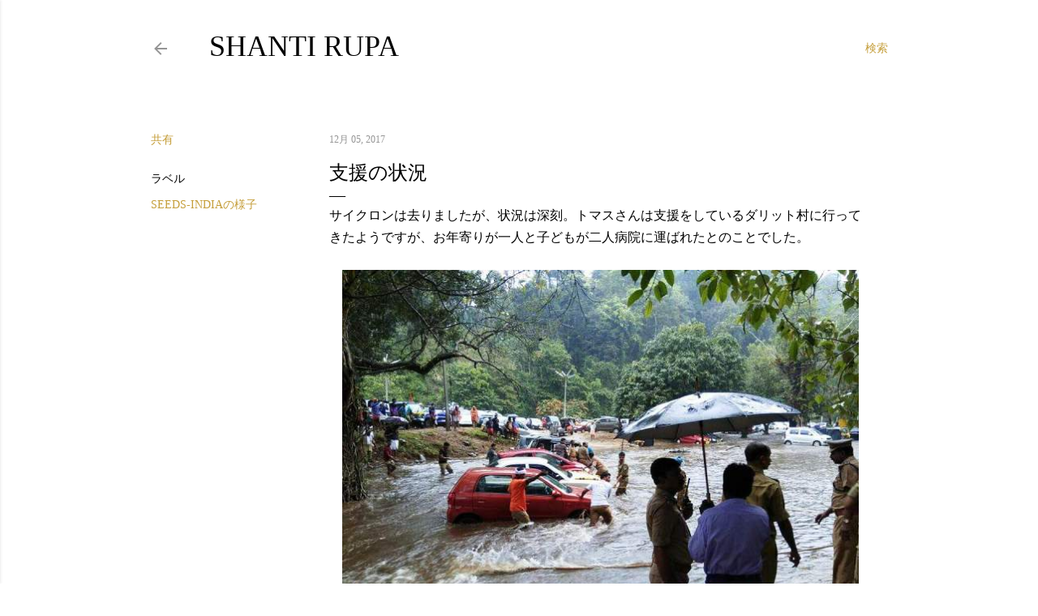

--- FILE ---
content_type: text/html; charset=utf-8
request_url: https://www.google.com/recaptcha/api2/aframe
body_size: 268
content:
<!DOCTYPE HTML><html><head><meta http-equiv="content-type" content="text/html; charset=UTF-8"></head><body><script nonce="_kavZxjw7OVuDSrthU3A_Q">/** Anti-fraud and anti-abuse applications only. See google.com/recaptcha */ try{var clients={'sodar':'https://pagead2.googlesyndication.com/pagead/sodar?'};window.addEventListener("message",function(a){try{if(a.source===window.parent){var b=JSON.parse(a.data);var c=clients[b['id']];if(c){var d=document.createElement('img');d.src=c+b['params']+'&rc='+(localStorage.getItem("rc::a")?sessionStorage.getItem("rc::b"):"");window.document.body.appendChild(d);sessionStorage.setItem("rc::e",parseInt(sessionStorage.getItem("rc::e")||0)+1);localStorage.setItem("rc::h",'1769143839183');}}}catch(b){}});window.parent.postMessage("_grecaptcha_ready", "*");}catch(b){}</script></body></html>